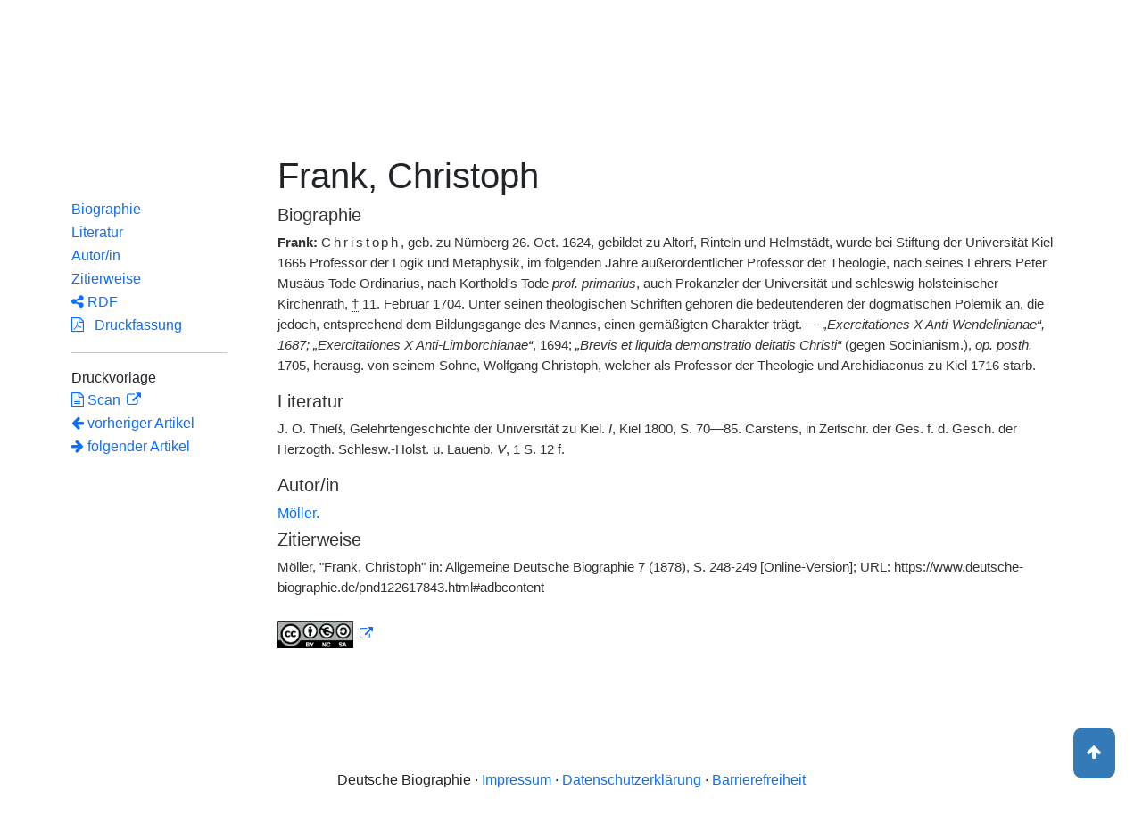

--- FILE ---
content_type: text/html;charset=UTF-8
request_url: https://www.deutsche-biographie.de/sfz16839.html?language=de
body_size: 7639
content:
<!DOCTYPE html>
<html>

<head>
    <meta charset="utf-8"/>
    <meta http-equiv="X-UA-Compatible" content="IE=edge,chrome=1"/>
    <meta name="description" content="Deutsche Biographie"/>
    <meta name="viewport" content="width=device-width"/>
    <link rel="stylesheet" href="/css/reset.css"/>
    <link rel="stylesheet" href="/webjars/bootstrap/5.3.7/css/bootstrap.min.css"/>
    <link rel="stylesheet" href="/css/leaflet.draw.css"/>
    <link rel="stylesheet" href="/webjars/jquery-ui/1.14.1/jquery-ui.min.css"/>
    <link rel="stylesheet" href="/css/idangerous.swiper.css"/>
    <link rel="stylesheet" href="/css/leaflet.css"/>
    <link rel="stylesheet" href="/css/magnific.css"/>
    <link rel="stylesheet" href="/css/font-awesome-4.7.0/css/font-awesome.min.css"/>
    <link rel="stylesheet" href="/css/leaflet.awesome-markers.css"/>
    <link rel="stylesheet" href="/css/wtree.css"/>
    <link rel="stylesheet" href="/css/timeline.css"/>
    <link rel="stylesheet" href="/css/print.css" media="print"/>
    <link rel="stylesheet" href="/css/main.css"/>
    <link rel="stylesheet" type="text/css" href="/css/font-work-sans-200.css"/>
    <link rel='shortcut icon' href="/favicon.ico"/>
    <link rel="search" type="application/opensearchdescription+xml" title="NDB: Search" href="/opensearch.xml" />

    
    <link rel="canonical" href="https://www.deutsche-biographie.de/gnd122617843.html"/>
    
    

    <title>Deutsche Biographie - Frank, Christoph</title>
    <meta name="dc.title" content="Frank, Christoph - Deutsche Biographie"/>
    
    
    <meta name="dc.subject"
          content="Frank, Christoph , Metadaten, Linkverzeichnis, ADB, Allgemeine Deutsche Biographie"/>
    
    <meta name="dc.identifier" content="https://www.deutsche-biographie.de/pnd122617843.html"/>
    
    <meta name="dc.bibliographicCitation"
          content="Möller, &quot;Frank, Christoph&quot; in: Allgemeine Deutsche Biographie 7 (1878), S. 248-249 [Online-Version]; URL: https://www.deutsche-biographie.de/pnd122617843.html#adbcontent"/>
    <meta name="dc.language" content="de"/>
    <meta name="dc.creator" content="Deutsche Biographie"/>
    <meta name="dc.publisher" content="Bayerische Staatsbibliothek"/>
    <meta name="dc.description"
          content="Biografische Information zu Frank, Christoph, Biografienachweise, Quellen, Quellennachweise, Literatur, Literaturnachweise Portrait, Porträtnachweise, Objekte, Objektnachweise,    Verbindungen,    Orte , Frank, Christoph; Franck, Christoph; Franck, Christoffer; Franck, Christophorus; Francke, Christoph; Francke, Christophorus; Franckius, Christophorus; Franke, Christoph; Silvius; Silvius I.; Sylvius; Frank, Christof; Franck, Christof; Francke, Christof; Franke, Christof"/>
    
    <meta name="dc.rights" content="https://www.deutsche-biographie.de/impressum"/>
    <meta name="dc.created" content="13.11.2025"/>

    <script src="/webjars/jquery/3.7.1/jquery.min.js" type="text/javascript"></script>
    <script src="/webjars/jquery-ui/1.14.1/jquery-ui.min.js" type="text/javascript"></script>
    <script src="/webjars/popper.js/2.11.7/umd/popper.min.js" type="text/javascript"></script>
    <script src="/webjars/bootstrap/5.3.7/js/bootstrap.min.js"></script>
    <script src="/js/vendor/leaflet.js"></script>
    <script src="/js/vendor/leaflet.draw-src.js"></script>
    <script src="/js/vendor/oms.min.js"></script>
    <script src="/js/vendor/leaflet.awesome-markers.js"></script>
    <script src="/js/vendor/leaflet.markercluster.js"></script>

    <script src="/js/main.js"></script>
    <script src="/js/map_commons.js"></script>
    <script src="/js/facets.js"></script>
    <script src="/js/geo.js"></script>
    <script src="/js/group.js"></script>
    <script src="/js/ndbDetailsInit.js"></script>
</head>

<body data-personid="sfz16839" data-orte="Nürnberg@49.454166,11.077500@geburt;Nürnberg@49.454166,11.077500@geburt;Nürnberg@49.4538501,11.0773238@wirk;Rinteln@52.1911407,9.0779837@wirk;Kiel@54.3216753,10.1371858@wirk;Kiel@54.321111,10.134722@wirk;Kiel@54.321111,10.134722@tod;Kiel@54.321111,10.134722@tod">


    <div id="header-canvas" class="border-bottom">
    <div class="container">
    <nav class="navbar navbar-expand-lg">
        <div class="container-fluid">
            <div id="logo" class="navbar-brand">
                <a
                        href="/home">
                    <span class="darkerBlue">Deutsche</span>
                    <span class="lighterblue">Biographie</span>
                </a>
            </div>
            <button class="navbar-toggler" type="button" data-bs-toggle="collapse" data-bs-target="#navbarSupportedContent" aria-controls="navbarSupportedContent" aria-expanded="false" aria-label="Toggle navigation">
                <span class="navbar-toggler-icon"></span>
            </button>
            <div class="collapse navbar-collapse" id="navbarSupportedContent">
                <ul class="d-flex ms-auto" id="header-menu">
                    <li class="nav-item dropdown mx-2">
                        <a class="nav-link dropdown-toggle" href="#" role="button" data-bs-toggle="dropdown">Suche</a>
                        <ul class="dropdown-menu">
                            <li><a class="dropdown-item" href="/" >Einfache Suche</a></li>
                            <li><a class="dropdown-item" href="/extendedsearch">Erweiterte Suche</a></li>
                            <li><a class="dropdown-item" href="/searchByPlace">Kartensuche</a></li>
                            <li><a class="dropdown-item" href="/searchBySpread">Geographische Verteilung</a></li>
                            <li><a class="dropdown-item" href="/alpha">Blättern</a></li>
                        </ul>
                    </li>
                    <li class="nav-item dropdown mx-2">
                        <a class="nav-link dropdown-toggle" href="#" role="button" data-bs-toggle="dropdown">Projekt</a>
                        <ul class="dropdown-menu">
                            <li><a class="dropdown-item" href="/ueber">Über das Projekt</a></li>
                            <li><a class="dropdown-item" href="/partner" >Partner</a></li>
                            <li><a class="dropdown-item" href="/vernetzte_angebote">Vernetzte Angebote</a></li>
                            <li><a class="dropdown-item" href="/aktuelles">Meldungen</a></li>
                        </ul>
                    </li>
                    <li class="mx-2"><a class="nav-link active" href="hilfe">Hilfe</a></li>
                    <li class="mx-2"><a class="nav-link active no-tooltip" href="/sfz16839.html?language=en">English</a></li>
                </ul>
            </div>
        </div>
    </nav>
    </div>
    </div>


<main>
  <button onclick="topFunction()" id="backToTopBtn" title="Go to top">
    <span class="fa fa-arrow-up"></span>
  </button>
  <div id="content" class="container">
    
    <ul class="nav nav-tabs justify-content-center mx-0" id="detailTab" role="tablist">
        <li class="nav-item" role="presentation">
            <button class="nav-link active" id="home-tab"
                    data-bs-toggle="tab" data-bs-target="#index-tab-pane" dt="#"
                    type="button" role="tab">Übersicht</button>
        </li>
        <li class="nav-item" role="presentation">
            <button class="nav-link" id="profile-tab"
                    data-bs-toggle="tab" data-bs-target="#ndb-tab-pane" dt="#ndbcontent"
                    type="button" role="tab" disabled="disabled" >
                <abbr class="abbr" title="Neue Deutsche Biographie">NDB</abbr>&nbsp;
                
            </button>
        </li>
        <li class="nav-item" role="presentation">
            <button class="nav-link" id="contact-tab"
                    data-bs-toggle="tab" data-bs-target="#adb-tab-pane" dt="#adbcontent"
                    type="button" role="tab">
                <abbr class="abbr" title="Allgemeine Deutsche Biographie">ADB</abbr>&nbsp;
                <span>7 (1878)</span>
            </button>
        </li>
        <li class="nav-item" role="presentation">
            <button class="nav-link" id="disabled-tab"
                    data-bs-toggle="tab" data-bs-target="#dbo-tab-pane" dt="#dbocontent"
                    type="button" role="tab" disabled="disabled">
              <abbr class="abbr" title="Neue Deutsche Biographie">NDB</abbr>-online
            </button>
        </li>
    </ul>

    
    <div class="col-xs-12">
      <div class="tab-content" id="myTabContent">
        <div class="tab-pane fade show active" id="index-tab-pane" role="tabpanel" aria-labelledby="home-tab" tabindex="0">
          

<div class="row">
    <!-- Navigation -->
    <div class="navigationSidebar col-xs-12 col-md-2 mt-3">
        
    <ul class="nav flex-md-column justify-content-center nav-underline navigationSidebar mt-3">

        
        <li>
            <a class="nav-link openAccordion" href="#" data-bs-target="#indexcontent_Bio">Biographien</a>
        </li>
        
        <li>
            <a class="nav-link openAccordion" href="#" data-bs-target="#indexcontent_Que">Quellen</a>
        </li>
        
        <li>
            <a class="nav-link openAccordion" href="#" data-bs-target="#indexcontent_Lit">Literatur</a>
        </li>
        
        <li>
            <a class="nav-link openAccordion" href="#" data-bs-target="#indexcontent_Obj">Objekte</a>
        </li>
        
        
        




        

        






        

        <li><a class="nav-link" href="#indexcontent_orte">Orte</a></li>

        <li><a class="nav-link" href="#indexcontent_zitier">Zitierweise</a></li>
    </ul>

    </div>
    <!-- Content -->
    <div class="col-xs-12 col-md-10">
        <h1>Frank, Christoph</h1>

        

    
    <dl class="row mt-5" id="personen-dl">

        
            <dt class="col-sm-3">Lebensdaten</dt>
            <dd class="col-sm-9">1624  –  1704</dd>
        

        
            <dt class="col-sm-3">Geburtsort</dt>
            <dd class="col-sm-9">
                <a href="/search?ortArt=geb&amp;ort=N%C3%BCrnberg&amp;st=erw"
                   title="Andere Personen mit Geburtsort Nürnberg suchen">Nürnberg</a>
            </dd>
        

        
            <dt class="col-sm-3">Sterbeort</dt>
            <dd class="col-sm-9">
                <a href="/search?ortArt=ste&amp;ort=Kiel&amp;st=erw"
                   title="Andere Personen mit Sterbeort Kiel suchen">Kiel</a>
            </dd>
        

        
            <dt class="col-sm-3">Beruf/Funktion</dt>
            <dd class="col-sm-9">
                
                    
                    <a href="/search?beruf=evangelischer%20Theologe&amp;st=erw" title="Andere Personen mit Beruf evangelischer Theologe suchen">evangelischer Theologe</a>
                
                    <span>;</span>
                    <a href="/search?beruf=Hochschullehrer&amp;st=erw" title="Andere Personen mit Beruf Hochschullehrer suchen">Hochschullehrer</a>
                
                    <span>;</span>
                    <a href="/search?beruf=Bibliothekar&amp;st=erw" title="Andere Personen mit Beruf Bibliothekar suchen">Bibliothekar</a>
                
                    <span>;</span>
                    <a href="/search?beruf=Kirchenrat&amp;st=erw" title="Andere Personen mit Beruf Kirchenrat suchen">Kirchenrat</a>
                
            </dd>
        

        
            <dt class="col-sm-3">Konfession</dt>
            <dd class="col-sm-9">evangelisch</dd>
        

        

            <dt class="col-sm-3">Normdaten</dt>
            <dd class="col-sm-9">
                
                    <a href="http://d-nb.info/122617843"
                       title="Normdatei"
                       target="_blank">GND: 122617843</a>
                    <span>|</span>
                    <a href="http://swb.bsz-bw.de/DB=2.104/SET=1/TTL=1/CMD?ACT=SRCHA&amp;IKT=2999&amp;TRM=122617843"
                       title="Die GND aus der Katalogisierungsdatenbank des Südwestdeutschen Bibliotheksverbundes"
                       target="_blank">OGND</a>

                    <span>|</span>
                        <a href="http://viaf.org/viaf/52575376"
                           title="Virtual International Authority File"
                           target="_blank">VIAF: 52575376</a>
                    
                    
                
            </dd>
        

        
            <dt class="col-sm-3">Namensvarianten</dt>
            <dd class="col-sm-9">
                
    <div class="accordion accordion-flush" id="accordionFlushExample">
        <div class="accordion-item">
            <h2 class="accordion-header">
                <button class="accordion-button collapsed" type="button"  data-bs-toggle="collapse" data-bs-target="#flush-collapseOne">Frank, Christoph</button>
            </h2>
            <div id="flush-collapseOne" class="accordion-collapse collapse" data-bs-parent="#accordionFlushExample">
                <ul>
                    <li>Frank, Christoph</li>
                    <li>Franck, Christoph</li>
                    <li>Franck, Christoffer</li>
                    <li>Franck, Christophorus</li>
                    <li>Francke, Christoph</li>
                    <li>Francke, Christophorus</li>
                    <li>Franckius, Christophorus</li>
                    <li>Franke, Christoph</li>
                    <li>Silvius</li>
                    <li>Silvius I.</li>
                    <li>Sylvius</li>
                    <li>Frank, Christof</li>
                    <li>Franck, Christof</li>
                    <li>Francke, Christof</li>
                    <li>Franke, Christof</li>
                </ul>
            </div>
        </div>
    </div>

            </dd>
        


    </dl>



        

    <h2 class="subHeading">Vernetzte Angebote</h2>
    <div class="accordion accordion-flush" id="index-accordion">
        <div class="accordion-item">
            <h3 class="accordion-header">
                <button class="accordion-button collapsed sub-heading-accordion" type="button" data-bs-toggle="collapse"
                        data-bs-target="#indexcontent_Bio">Biografische Lexika/Biogramme</button>
            </h3>
            <div id="indexcontent_Bio" class="accordion-collapse collapse show"
                 data-bs-parent="#index-accordion">
                <ul>
                    <li  >
                        <a target="_blank" href="http://gelehrtenverzeichnis.de/a2a4181f-316f-cb14-369f-4d9d7f8464df">
                            Personen im Kieler Gelehrtenverzeichnis [2020] 
                        </a>
                    </li>
                    <li  >
                        <a target="_blank" href="#adbcontent">
                            * Allgemeine Deutsche Biographie (ADB) [1875-1912]  Autor/in: Möller (1878) 
                        </a>
                    </li>
                </ul>
            </div>
        </div>
        <div class="accordion-item">
            <h3 class="accordion-header">
                <button class="accordion-button collapsed sub-heading-accordion" type="button" data-bs-toggle="collapse"
                        data-bs-target="#indexcontent_Que">Quellen(nachweise)</button>
            </h3>
            <div id="indexcontent_Que" class="accordion-collapse collapse show"
                 data-bs-parent="#index-accordion">
                <ul>
                    <li  >
                        <a target="_blank" href="https://www.deutsche-digitale-bibliothek.de/person/gnd/122617843">
                            Archivportal-D
                        </a>
                    </li>
                    <li  >
                        <a target="_blank" href="http://www.historische-kommission-muenchen-editionen.de/beacond/kallias.php?pnd=122617843">
                            * Deutsches Literaturarchiv Marbach - Kallías
                        </a>
                    </li>
                    <li  >
                        <a target="_blank" href="https://db.personalschriften.de/php/gs/xs2.php?f1=pnd&amp;s1=122617843">
                            * Gesamtkatalog deutschsprachiger Leichenpredigten (GESA)
                        </a>
                    </li>
                    <li  >
                        <a target="_blank" href="https://leibniz.uni-goettingen.de/persons/view_by_standard/gnd/122617843">
                            Personen- und Korrespondenz-Datenbank der Leibniz-Edition
                        </a>
                    </li>
                </ul>
            </div>
        </div>
        <div class="accordion-item">
            <h3 class="accordion-header">
                <button class="accordion-button collapsed sub-heading-accordion" type="button" data-bs-toggle="collapse"
                        data-bs-target="#indexcontent_Lit">Literatur(nachweise)</button>
            </h3>
            <div id="indexcontent_Lit" class="accordion-collapse collapse show"
                 data-bs-parent="#index-accordion">
                <ul>
                    <li  >
                        <a target="_blank" href="http://www.gateway-bayern.de/opensearch?rfr_id=LinkedOpenData%3ABeacon&amp;rft.au=%28DE-588%29122617843">
                            Katalog des Bibliotheksverbundes Bayern (BVB)
                        </a>
                    </li>
                    <li  >
                        <a target="_blank" href="https://www.deutsche-digitale-bibliothek.de/person/gnd/122617843">
                            Deutsche Digitale Bibliothek
                        </a>
                    </li>
                    <li  >
                        <a target="_blank" href="http://thesaurus.cerl.org/record/cnp00457043">
                            Thesaurus des Consortium of European Research Libraries (CERL)
                        </a>
                    </li>
                    <li  >
                        <a target="_blank" href="http://swb.bsz-bw.de/DB=2.114/CMD?ACT=SRCHA&amp;IKT=2011&amp;TRM=gnd:122617843&amp;REC=2">
                            Normdateneintrag des Südwestdeutschen Bibliotheksverbundes (SWB)
                        </a>
                    </li>
                    <li  >
                        <a target="_blank" href="http://www.historische-kommission-muenchen-editionen.de/beacond/kallias.php?pnd=122617843">
                            * Deutsches Literaturarchiv Marbach - Kallías
                        </a>
                    </li>
                    <li  >
                        <a target="_blank" href="https://search.obvsg.at/primo-explore/search?query=any,contains,122617843&amp;tab=default_tab&amp;search_scope=OBV_Gesamt&amp;vid=OBV&amp;offset=0">
                            Österreichischer Bibliothekenverbund (OBV)
                        </a>
                    </li>
                    <li  >
                        <a target="_blank" href="https://ixtheo.de/Search/Results?lookfor=122617843&amp;Type=GND">
                            Index Theologicus (IxTheo)
                        </a>
                    </li>
                </ul>
            </div>
        </div>
        <div class="accordion-item">
            <h3 class="accordion-header">
                <button class="accordion-button collapsed sub-heading-accordion" type="button" data-bs-toggle="collapse"
                        data-bs-target="#indexcontent_Obj">Objekt/Werk(nachweise)</button>
            </h3>
            <div id="indexcontent_Obj" class="accordion-collapse collapse show"
                 data-bs-parent="#index-accordion">
                <ul>
                    <li  >
                        <a target="_blank" href="https://www.deutsche-digitale-bibliothek.de/person/gnd/122617843">
                            Archivportal-D
                        </a>
                    </li>
                </ul>
            </div>
        </div>
        <div class="accordion-item">
            
            
        </div>
    </div>


        
    <h2 class="subHeading">Verknüpfungen</h2>

    <div class="accordion accordion-flush" id="verknuepfungen-accordion">
        

        

        
    </div>


        
    <div class="artikel row">

        <h2 id="indexcontent_orte" class="anchor subHeading">Orte</h2>

        <div id="map" class="detail-map"></div>
        <div class="mapLegend">
            <h5>Symbole auf der Karte</h5>

            <div class="legendItem">
                <img src="/img/marker-geburtsort.png" alt="Marker Geburtsort"/>
                <span>Geburtsort</span>
            </div>
            <div class="legendItem">
                <img src="/img/marker-wirkungsort.png" alt="Marker Wirkungsort"/>
                <span>Wirkungsort</span>
            </div>
            <div class="legendItem">
                <img src="/img/marker-sterbeort.png" alt="Marker Sterbeort"/>
                <span>Sterbeort</span>
            </div>
            <div class="legendItem">
                <img src="/img/marker-grabort.png" alt="Marker Begräbnisort"/>
                <span>Begräbnisort</span>
            </div>
        </div>

        <div class="col-xs-12">
            <p class="smaller">Auf der Karte werden im Anfangszustand bereits alle zu der Person lokalisierten Orte eingetragen und bei Überlagerung je nach Zoomstufe zusammengefaßt. Der Schatten des Symbols ist etwas stärker und es kann durch Klick aufgefaltet werden. Jeder Ort bietet bei Klick oder Mouseover einen Infokasten. Über den Ortsnamen kann eine Suche im Datenbestand ausgelöst werden.</p>
        </div>
    </div>


        
    <div class="artikel row">
        <h4 id="indexcontent_zitier" class="anchor subHeading">
            Zitierweise
        </h4>

        <p>
            Frank, Christoph, Indexeintrag: Deutsche Biographie, https://www.deutsche-biographie.de/pnd122617843.html [13.11.2025].
        </p>
        <p>
            <a class="rights" href="https://creativecommons.org/publicdomain/zero/1.0/deed.de" target="_blank"
               title="Metadaten und Linkverzeichnis unter CC0">
                <img alt="CC0" src="/img/cc-zero.png">
            </a>
        </p>
    </div>

    </div>
</div>


        </div>
        
        <div class="tab-pane fade" id="adb-tab-pane" role="tabpanel" aria-labelledby="contact-tab" tabindex="0">
          
    <div class="row" id="adbcontent">
        <!-- Navigation -->
        <div class="navigationSidebar col-xs-12 col-md-2 mt-3">
            
    <ul class="nav flex-md-column justify-content-center nav-underline navigationSidebar mt-3">
        <li role="presentation" class="nav-item active">
            <a class="nav-link" href="#adbcontent_leben">Biographie</a>
        </li>
        
        <li role="presentation" class="nav-item">
            <a class="nav-link" href="#adbcontent_literatur">Literatur</a>
        </li>
        
        <li role="presentation" class="nav-item">
            <a class="nav-link" href="#adbcontent_autor">Autor/in</a>
        </li>
        <li role="presentation" class="nav-item">
            <a class="nav-link" href="#adbcontent_zitierweise">Zitierweise</a>
        </li>
        <li class="nav-item">
            <a class="nav-link" href="/downloadRDF?url=sfz16839.rdf">
                <i class="fa fa-share-alt"></i> RDF</a>
        </li>
        <li role="presentation" class="nav-item">
            <a class="nav-link" href="/downloadPDF?url=sfz16839.pdf">
                <i class="fa fa-file-pdf-o"></i>
                &nbsp;
                Druckfassung
            </a>
        </li><hr/>
        <li>
            Druckvorlage
        </li>
        <li role="presentation" class="nav-item" title="ADB 7 (1878), S. 248-249">
            <a class="nav-link" href="http://daten.digitale-sammlungen.de/bsb00008365/image_250">
                <i class="fa fa-file-text-o"></i>
                Scan
            </a>
        </li>
        
    <!--div class="col-xs-12 detailPagination">-->
        <li class="nav-item">
        <a class="nav-link" href="sfz16835.html#adbcontent">
            <i class="fa fa-arrow-left"></i>
            <!--th:block th:text="${prev.name}"/-->
            vorheriger Artikel
        </a>
        </li>
        <li class="nav-item">
        <a class="nav-link" href="sfz16841.html#adbcontent">
            <!--th:block th:text="${next.name}"/-->
            <i class="fa fa-arrow-right"></i>
            folgender Artikel     
        </a>
    </li>
    <!-- </div>-->

    </ul>

        </div>
        <div class="col-xs-12 col-md-10 betterReadability">

            <ul class="bioartikel">
                <li>
                    <h1 id="headingAdb">Frank, Christoph</h1>
                </li>
                
    <li class="artikel">
        <h4 id="adbcontent_leben" class="anchor subHeading">Biographie</a>
        </h4>
        <p><span class='bold'>Frank:</span> <span class='spaced'>Christoph</span>, geb. zu Nürnberg 26. Oct. 1624, gebildet zu Altorf, Rinteln und Helmstädt, wurde bei Stiftung der Universität Kiel 1665 Professor der Logik und Metaphysik, im folgenden Jahre außerordentlicher Professor der Theologie, nach seines Lehrers Peter Musäus Tode Ordinarius, nach Korthold's Tode <span class='antiqua'>prof. primarius</span>, auch Prokanzler der Universität und schleswig-holsteinischer Kirchenrath, <abbr title='gestorben'>†</abbr> 11. Februar 1704. Unter seinen theologischen Schriften gehören die bedeutenderen der dogmatischen Polemik an, die jedoch, entsprechend dem Bildungsgange des Mannes, einen gemäßigten Charakter trägt. — <span class='antiqua'>„Exercitationes X Anti-Wendelinianae“, 1687; „Exercitationes X Anti-Limborchianae“</span>,<span title='Seite im Original 249' class='pb'>|</span>1694; <span class='antiqua'>„Brevis et liquida demonstratio deitatis Christi“</span> (gegen Socinianism.), <span class='antiqua'>op. posth.</span> 1705, herausg. von seinem Sohne, Wolfgang Christoph, welcher als Professor der Theologie und Archidiaconus zu Kiel 1716 starb.</p>
    </li>

                
                   
                <li class="artikel">
                            <h4 id="adbcontent_literatur" class="anchor subHeading"><span>Literatur</span>
                            </h4>
                            <p>J. O. Thieß, Gelehrtengeschichte der Universität zu Kiel. <span class='antiqua'>I</span>, Kiel 1800, S. 70—85. Carstens, in Zeitschr. der Ges. f. d. Gesch. der Herzogth. Schlesw.-Holst. u. Lauenb. <span class='antiqua'>V</span>, 1 S. 12 f. </p>
                        </li>
                   

                
    <li class="artikel">
        <h4 id="adbcontent_autor" class="anchor subHeading">Autor/in</h4>
        <a href="search?st=erw&amp;autor=Möller.">
            Möller.
        </a>
        
    </li>

                
<li class="artikel">
    <h4 id="adbcontent_zitierweise" class="anchor subHeading">Zitierweise</h4>
    <p>
        Möller, &quot;Frank, Christoph&quot; in: Allgemeine Deutsche Biographie 7 (1878), S. 248-249 [Online-Version]; URL: https://www.deutsche-biographie.de/pnd122617843.html#adbcontent
        <span class="Z3988" title="ctx_ver=Z39.88-2004&amp;amp;rft_val_fmt=info%3Aofi%2Ffmt%3Akev%3Amtx%3Abook&amp;amp;rft.au=Möller&amp;amp;rft.btitle=Allgemeine Deutsche Biographie, Band 7&amp;amp;rft.date=1878&amp;amp;rft.genre=article&amp;amp;rft.pages=248-249&amp;amp;rft.atitle=Frank, Christoph&amp;amp;rft_id=https://www.deutsche-biographie.de/pnd122617843.html#adbcontent"></span>
    </p>
    <p>
        <a class="rights" href="https://creativecommons.org/licenses/by-nc-sa/4.0/deed.de" target="_blank"
           title="Artikel der Allgemeinen Deutschen Biographie unter CC-BY-NC-SA">
            <img alt="CC-BY-NC-SA" src="/img/by-nc-sa.eu.png">
        </a>
    </p>
</li>

            </ul>
        </div>
    </div>

        </div>
        
      </div>
    </div>

  </div>
</main>

<div class="container footer">
    <footer>
      <p class="text-center">Deutsche Biographie ·
        <a href="/impressum">Impressum</a> ·
        <a href="/privacy">Datenschutzerklärung</a> ·
        <a href="/accessibility">Barrierefreiheit</a></p>
    </footer>
  </div>



<script>
    /*<![CDATA[*/

    glMsgs = {
        aktivierungErforderlich : "Kartensuche aktivieren",
        aktivierungWeiterInfos : "<a href=\"privacy\">mehr<\/a>",
        aktivieren : "Kartensuche",
                aktiv : "aktiviert",
            zoomInTitle : "Vergr\u00F6\u00DFern",
            zoomOutTitle : "Verkleinern",
            allsuchTitle : "Geosuche: Alle Orte",
            gebsuchTitle : "Geosuche: Geburtsorte",
            wirksuchTitle : "Geosuche: Orte im Text",
            sterbsuchTitle : "Geosuche: Sterbeorte",
            grabsuchTitle : "Geosuche: Graborte",
            sterbeort : "Sterbeort",
            geburtsort : "Geburtsort",
            grabort : "Grabort",
            ortImText : "Ort im Text",
        startsuchTitle : "Geosuche starten",
        cookiemessage : "<b>Hinweis:<\/b> Durch die Nutzung der Webseite stimmen Sie der Verwendung von Cookies zu.",
        cookiepolicy : "Mehr erfahren",
        mapInfoStart : "Die Kartensuche bietet die M\u00F6glichkeit, Personen kartenbasiert \u00FCber ihre Lebensorte zu gruppieren und zu finden. Das Laden der Startseite kann sich aufgrund der Datengr\u00F6\u00DFe etwas verz\u00F6gern. Die Textsuche ist ohne diese Zusatzfunktion m\u00F6glich.<br\/><br\/> Auf der Karte werden im Anfangszustand bereits alle bekannten Orte eingetragen und automatisch je nach Zoomstufe zusammengefa\u00DFt. Die Ovale enthalten die Summen der Ortsnennungen, die im entsprechenden Bereich zusammengefa\u00DFt sind. Der Bereich wird durch Mouse-Over eingeblendet. Ein Klicken auf die Ovale verkleinert den Kartenausschnitt und blendet mehr Orte bzw. Ovale in diesem Ausschnitt ein. Von einem einzelnen Ort ausgehend kann auch eine Suche nach Erw\u00E4hnungstyp gestartet werden.<br\/><br\/>   Die Auswahloptionen in der rechten oberen Ecke w\u00E4hlen die dargestellten Ortserw\u00E4hnungstypen aus. Im Ausgangszustand werden alle Ortserw\u00E4hnungstypen ber\u00FCcksichtigt, bei Abwahl eines Typs werden die dargestellten Orte entsprechend reduziert, die gruppierenden Ovale zeigen reduzierte Summen an.<br\/>  <br\/>  Die Karte bietet \u00FCber die linke Symbolleiste die M\u00F6glichkeit, durch die Auswahl eines oder mehrerer Rechtecke in der linken Symbolleiste eine Suche im Datenbestand auszul\u00F6sen. Bei der Suche k\u00F6nnen Orte, erw\u00E4hnt als Geburtsorte (blau), Orte im Text (gelb), Sterbeorte (violett), Begr\u00E4bnisorte (gr\u00FCn) unterschieden oder alle Erw\u00E4hnungstypen (rot) gew\u00E4hlt werden. Nach Auswahl eines Erw\u00E4hnungstyps kann durch den 1. Klick mit der linken Maustaste eine Ecke des gew\u00FCnschten rechteckigen geographischen Bereichs markiert werden, nach Loslassen kann mit dem 2. Klick die gegen\u00FCberliegende Ecke gesetzt werden. Der Vorgang kann wiederholt werden. Das Suche-Symbol l\u00F6st die geographische Suche aus. Das Papierkorb-Symbol l\u00F6scht die Suchbereiche.",
        mapInfoResult : "Auf der Karte werden alle zu der Person bekannten Orte eingetragen, wenn der Mauszeiger \u00FCber einem Ergebniseintrag liegt. Von einem einzelnen Ort ausgehend kann auch eine Suche nach Erw\u00E4hnungstyp gestartet werden.<br\/><br\/>   Die Karte bietet \u00FCber die linke Symbolleiste die M\u00F6glichkeit, durch die Auswahl eines oder mehrerer Rechtecke in der linken Symbolleiste eine Suche im Datenbestand auszul\u00F6sen. Bei der Suche k\u00F6nnen Orte, erw\u00E4hnt als Geburtsorte (blau), Orte im Text (gelb), Sterbeorte (violett), Begr\u00E4bnisorte (gr\u00FCn) unterschieden oder alle Erw\u00E4hnungstypen (rot) gew\u00E4hlt werden. Nach Auswahl eines Erw\u00E4hnungstyps kann durch den 1. Klick mit der linken Maustaste eine Ecke des gew\u00FCnschten rechteckigen geographischen Bereichs markiert werden, nach Loslassen kann mit dem 2. Klick die gegen\u00FCberliegende Ecke gesetzt werden. Der Vorgang kann wiederholt werden. Das Suche-Symbol l\u00F6st die geographische Suche aus. Das Papierkorb-Symbol l\u00F6scht die Suchbereiche.",
        mapInfoDetail : "Auf der Karte werden im Anfangszustand bereits alle zu der Person lokalisierten Orte eingetragen und bei \u00DCberlagerung je nach Zoomstufe zusammengefa\u00DFt. Der Schatten des Symbols ist etwas st\u00E4rker und es kann durch Klick aufgefaltet werden. Jeder Ort bietet bei Klick oder Mouseover einen Infokasten. \u00DCber den Ortsnamen kann eine Suche im Datenbestand ausgel\u00F6st werden.",
        loeschsuchTitle : "Geosuche l\u00F6schen",
        mapInfoTitle : "Kartensuche",
        zumDatensatz : "Zum Datensatz dieser Person",
        zurErwaehnung : "Zur Erw\u00E4hnung im Artikel",
        beziehungen : "Beziehungen",
        filterauswahl : "Filterauswahl f\u00FCr die Ortscluster"
    };

    /*]]>*/
</script>

<script>ndbDetailsInit();</script>
<script src="/js/last.js"></script>

</body>
</html>


--- FILE ---
content_type: text/css
request_url: https://www.deutsche-biographie.de/css/main.css
body_size: 5129
content:

button:disabled {
    color: #ced4da !important;
}

.accordion-button {
    --bs-accordion-active-bg: #ffffff !important;
}

.subHeading .accordion-button {
    --bs-accordion-border-width: 0px !important;
    --bs-accordion-border-color: #ffffff !important;
    --bs-accordion-btn-padding-x: 0px;
    --bs-accordion-btn-padding-y: 0px;
}
#dbo-accordion {
    --bs-accordion-body-padding-x: 0px;
    --bs-accordion-body-padding-y: 0px;
}

#personen-dl .accordion-button {
    padding-left: 0px;
    --bs-accordion-btn-padding-y: 0px;
}

.active.page-index {
    background-color: #0d6efd !important;
    color: #FFF !important;
}

abbr[title],.abbr {
  text-decoration: none;
  cursor: help;
  border-bottom: 1px dotted blue;
}

.error-page p {
  text-align: left;
}

.webpage-label {
  color: inherit;
  font-size: 24px;
  font-family: inherit;
  font-weight: 500;
  line-height: 1.1;
  margin-bottom: 10px;
  margin-top: 40px;
}

#staticImage {
  height: 350px;
  text-align: center;
  position: relative;
  max-width: 2000px;
  margin: 0 auto;
}

#staticImage img {
  height: 100%;
}

#staticImage .bgImage {
  width: 100%;
  height: inherit;
  background-image: url(/img/carousel/badw_fassade_small.jpg);
}

#staticImage .bgImage .copyright {
  color: white;
  font-size: 12px;
  position: absolute;
  bottom: 2px;
  right: 5px;
  opacity: 0.8;
}

#staticImage .bgImage .copyright:hover {
  opacity: 1;
}

#staticImage .text {
  position: absolute;
  top: 25%;
  color: #fff;
  padding: 30px;
  background-color: rgba(0, 0, 0, 0.5);
  left: 0;
  right: 0;
  border-radius: 5px;
  display: block;
  max-width: 700px;
  margin: 0 auto;
}

#detail-tab,.tab-content ul {
  margin-left: 0px;
}

#staticImage .text h1 {
  font-weight: bold;
}

#staticImage .text p {
  font-size: 18px;
}

nav.navbar {
  background-color: #fff;
}

.navbar-brand {
  font-family: 'Work Sans', sans-serif;
  font-size: 33px;
  padding-top: 10px;
}

@media (max-width: 767px) {
  .navbar-brand {
    font-size: 26px;
  }
}

@media (max-width: 321px) {
  .navbar-brand {
    font-size: 20px;
  }
}

@media only screen and (max-width: 750px) {
    .media-right {
        display: block;
    }
}

.navbar-brand .darkerBlue {
  color: #004077;
}

.navbar-brand .lighterBlue {
  color: #82BDD6;
}

.navbar-brand a {
  border-bottom: 4px double lightblue;
  text-decoration: none;
}

.navbar-nav.navbar-right:last-child {
  margin-right: 0;
}

.startPageContainer,
.startPagePreviews {
  margin-top: 30px;
}

.startPageContainer #name,
.startPagePreviews #name,
.startPageContainer #einfache-suche-btn,
.startPagePreviews #einfache-suche-btn {
  height: 40px;
  font-size: 18px;
}

.startPageContainer #einfache-suche-btn,
.startPagePreviews #einfache-suche-btn {
  width: 50px;
}

#myCarousel,
#myCarousel .item,
.carousel-inner > .item > img {
  height: 350px;
}

.row.display-flex {
  display: flex;
  flex-wrap: wrap;
}

.row.display-flex div:nth-of-type(1) {flex-grow: 1;}
.row.display-flex div:nth-of-type(2) {flex-grow: 1;}
.row.display-flex div:nth-of-type(3) {flex-grow: 1;}

.startPagePreviews .card {
  padding-top: 30px;
  text-align: center;
  min-height: 100%;
  height: 100%;
}

.startPagePreviews .card .tileIcon {
  font-size: 100px;
  color: #AEC8EA;
}

.startPagePreviews .card li .fa,
.startPagePreviews .card li .glyphicon {
  font-size: 20px;
  vertical-align: bottom;
}

.startPagePreviews .card-footer {
  position: absolute;
  right: 10px;
  bottom: 10px;
  left: 10px;
  background-color: white;
  border-top: 0px;
}

.startPagePreviews .card-body {
  margin-bottom: 10%;
}




.startPagePreviews .col-sm-4 {
  padding-left: 5px;
  padding-right: 5px;
  padding-top: 5px;
  padding-bottom: 5px;
}

.memorialDayList {
  margin-top: 10px;
}

#thirdColumn {
  position: relative;
}

.todo {
  color: hotpink !important;
}

.todo a,
.todo p,
.todo span {
  color: hotpink !important;
}

h1 > a {
  font-size: 14px !important;
}

#searchFormContainer {
  margin: 30px 0;
}

.facet-item {
  border-bottom: 1px solid rgba(0, 0, 0, 0.1);
  padding: 3px 5px 0px;
}

.facet-item:last-child {
  border-bottom: none;
}

li.facet-item.active {
  display: none;
}

.search-top {
  margin-top: 10px;
}

.right-box {
  border-left: 1px solid grey;
}

.left-box {
  border-right: 1px solid grey;
}

.nextlink {
  text-align: right;
}

.detail-map {
  height: 400px;
}

.search-map {
  height: 600px;
}

.start-map {
  height: 400px;
}

.specificPaddingBody {
  padding: 15px 15px 0 15px;
}

.bioartikel p, td {
  line-height: 23px !important;
  font-size: 93%;
}

.treffer-liste-elem {
  margin-top: 0;
  padding: 10px;
  transition: background-color 0.2s;
}

.treffer-liste-elem:last-child {
  border-bottom: none;
}

.ortsfilter {
  background: #FFFFFF;
  background: rgba(255, 255, 255, 0.6);
  padding: 6px;
  border-radius: 10px;
  font-style: oblique;
}

.ortsfilter label {
  margin-bottom: 0;
}

.treffer-liste-elem:hover {
  background-color: #e6eef8;
}

.input-group .twitter-typeahead, .input-autocomplete .twitter-typeahead, .mTop10 .twitter-typeahead {
  width: 100%;
}

.twitter-typeahead .tt-query,
.twitter-typeahead .tt-hint {
  margin-bottom: 0;
}

.tt-cursor {
  background-color: #ddd;
}

.tt-hint {
  display: block;
  width: 100%;
  padding: 8px 12px;
  font-size: 14px;
  line-height: 1.428571429;
  color: #888;
  vertical-align: middle;
  background-color: #ffffff;
  border: 1px solid #AEC8EA;
  border-radius: 4px;
  -webkit-box-shadow: inset 0 1px 1px rgba(0, 0, 0, 0.075);
  box-shadow: inset 0 1px 1px rgba(0, 0, 0, 0.075);
  -webkit-transition: border-color ease-in-out 0.15s, box-shadow ease-in-out 0.15s;
  transition: border-color ease-in-out 0.15s, box-shadow ease-in-out 0.15s;
}

.tt-input {
  display: block;
  width: 100%;
  padding: 8px 12px;
  font-size: 14px;
  line-height: 1.428571429;
  vertical-align: middle;
  background-color: #ffffff;
  border: 1px solid #AEC8EA;
  border-radius: 4px;
  -webkit-box-shadow: inset 0 1px 1px rgba(0, 0, 0, 0.075);
  box-shadow: inset 0 1px 1px rgba(0, 0, 0, 0.075);
  -webkit-transition: border-color ease-in-out 0.15s, box-shadow ease-in-out 0.15s;
  transition: border-color ease-in-out 0.15s, box-shadow ease-in-out 0.15s;
  -webkit-border-top-left-radius: 4px !important;
  -webkit-border-bottom-left-radius: 4px !important;
  -moz-border-radius-topleft: 4px !important;
  -moz-border-radius-bottomleft: 4px !important;
  border-top-left-radius: 4px !important;
  border-bottom-left-radius: 4px !important;
}

.tt-dropdown-menu {
  min-width: 160px;
  margin-top: 2px;
  padding: 5px 0;
  background-color: #ffffff;
  border: 1px solid #cccccc;
  border: 1px solid rgba(0, 0, 0, 0.15);
  border-radius: 4px;
  -webkit-box-shadow: 0 6px 12px rgba(0, 0, 0, 0.175);
  box-shadow: 0 6px 12px rgba(0, 0, 0, 0.175);
  background-clip: padding-box;
  z-index: 10000 !important;
}

.tt-suggestion {
  display: block;
  padding: 3px 20px;
}

.tt-suggestion.tt-is-under-cursor {
  color: #fff;
  background-color: #428bca;
}

.tt-suggestion.tt-is-under-cursor a {
  color: #fff;
}

.tt-suggestion p {
  margin: 0;
}

.openFacetIcon {
  font-size: 17px;
  color: #aaa;
}

.openFacetIcon:hover {
  color: #3276b1;
}

.pagination {
  margin: 0 0 10px 0;
}

.pagination li a,
.pagination li a span {
  font-size: 80%;
}

.detailPagination {
  margin-bottom: 30px;
  z-index: 10;
}

#searchForm label {
  font-size: 12px;
}

.artikel .glyphicon {
  font-size: 12px;
}

.notimplemented .glyphicon {
  font-size: 36px;
}

.request-facet .glyphicon {
  color: darkred;
}

.request-facet:hover {
  background-color: rgba(0, 0, 0, 0.1);
}

.result-facet span {
  font-size: 90%;
}

.result-facet .badge {
  font-size: 80%;
  --bs-badge-color:  rgba(13, 110, 253);
}

.result-facet:hover {
  background-color: rgba(0, 0, 0, 0.1);
}

.result-facet .facetTitle {
  width: 70%;
  display: inline-block;
}

.result-facet .facetCount {
  display: inline-block;
}

.incrDecrFacetCount {
  margin: 5px auto;
  display: block;
  position: relative;
  height: 25px;
  width: 60px;
}

.incrDecrFacetCount > .btn {
  font-size: 15px;
  line-height: 0.7;
  width: 30px;
}

.treffer-chckbox-top {
  margin-left: 5px;
}

#collapse-facet-plc {
  display: none;
}

#collapse-facet-f_rel {
  display: none;
}

#logo {
  background-color: #fff;
}

#logo img {
  margin-top: 11px;
}

.nav-pills li a {
  padding: 5px 7px;
  color: #999;
}

.nav-pills li a:hover {
  color: #3276b1;
}

.navigationSidebar {
  margin-bottom: 20px;
  padding-left: 0px;

}

@media (min-width: 992px) {
  .navigationSidebar{
    position: sticky;
    top: 50px;
  }
}

@media (max-width: 768px) {
  .navigationSidebar ul {
    position: relative !important;
  }
}

@media (min-width: 992px) {
  .navigationSidebar ul.fixedSidebar {
    position: fixed;
    top: 70px;
    width: 123px;
    transition: top .5s;
  }
  .navigationSidebar .nav-pills {
    top: 0;
  }
}

@media (min-width: 1200px) {
  .navigationSidebar ul.fixedSidebar {
    width: 157px;
  }
}

.navigationSidebar .nav-pills > li {
  float: none;
}

h2.subHeading {
  padding-top: 50px;
}

.btn-label {
  position: relative;
  display: inline-block;
  padding: 3px 0;
  color: #909090;
}

.btn-labeled {
  padding-top: 0;
  padding-bottom: 0;
  border-color: #AEC8EA;
}

.hiko-btn {
  border-color: #AEC8EA;
}

.artikel {
  margin-top: 5px;
}

.artikel:first-of-type {
  border-top: none;
}

.artikel:last-child {
  border-bottom: none;
}

.artikel h5 {
  margin: 20px 0 5px 0;
  font-size: 15px;
}

.artikel p,
.artikel h5 {
  color: #333;
}

.artikel .fa-info-circle {
  color: #999;
}

.legendItem {
  margin: 15px 20px 15px 0;
  display: inline-block;
  border-bottom: 1px solid lightgrey;
  padding: 0 5px 5px 5px;
}

.tab-content {
  padding: 10px;
}

.subHeading,
h4 {
  color: #333;
}

h4.subHeading {
  font-size: 20px;
}

h4.subHeading button {
  font-size: 20px;
}

.sub-heading-accordion {
    font-size: 20px;
    padding-left: 0px;
}

.accordion-collapse h5 {
    font-size: 1rem !important;
}

.italics {
  font-style: italic !important;
}

.antiqua {
  font-style: italic !important;
}

.sup,
.super {
  font-size: 66%;
  vertical-align: super;
}

.sub {
  font-size: 66%;
  vertical-align: sub;
}

.spaced {
  letter-spacing: 0.2em;
}

.center {
  text-align: center;
}

.small {
  font-size: 100% !important;
}

.smaller {
  font-size: 90%;
}

.pb {
  color: #f1f1f1;
}

.bold {
  font-weight: bold;
}

.line {
  display: block;
}

.linegroup {
  margin-left: 10px;
}

.help {
  cursor: help;
}

.rights img {
  height: 30px;
  margin: 10px 0;
}

#ort {
  margin-bottom: 10px;
  margin-top: 5px;
}

#nodeInfo {
  position: absolute;
  top: 0;
  left: 0;
  right: 15px;
  max-width: 100%;
  margin: 0px 0 0 15px;
  background-color: rgba(0, 0, 0, 0.1);
  padding: 10px 20% 10px 10px;
  z-index: 90;
}

#nodeInfo > h3 {
  margin-top: 0;
  margin-bottom: 5px;
}

#nodeInfo > p {
  margin-bottom: 5px;
}

#graphLegend {
  position: absolute;
  bottom: 2px;
  background-color: rgba(0, 0, 0, 0.1);
  left: 15px;
  padding: 0px 4px;
  right: 15px;
}

#graphLegend p {
  margin: 0;
  font-size: 11px;
  color: #999;
  cursor: default;
}

.footer-list {
  background-color: #e6eef8;
  color: #001D5C !important;
  text-align: center;
}

.footer-list li {
  float: left;
}

.bottom-bar {
  position: fixed;
  bottom: 0;
  left: 0;
  right: 0;
}

.wrapper {
  min-height: 100%;
  height: auto !important;
  height: 100%;
  margin: 0 auto -50px;
  /* the bottom margin is the negative value of the footer's height*/
}

.footer {
  margin-top: 100px;
}

.footer .logos {
  display: inline;
}

.footer .logos img {
  height: 40px;
  margin: 5px;
}

#links {
  position: relative;
}

#links #demarkierbutton {
  position: absolute;
  top: 10px;
  right: 25px;
  z-index: 100;
}

#footer {
  height: 170px;
  text-align: center;
  border-top: 1px solid gray;
  margin-top: 10px;
  padding: 5px 10px;
  background: #f5f5f5;
  border-color: #ddd;
}

#footer li {
  list-style: none;
}

.footer_links {
  width: 49%;
  float: left;
  display: inline;
}

.footer_rechts {
  width: 49%;
  float: right;
  display: inline;
}

.dbhide {
  display: none;
}

.inline-submit-btn {
  vertical-align: top;
}

.mTop10 {
  margin-top: 10px;
}

.mTopBottom10 {
  margin: 10px 0;
}

ul.dropdown-menu-form {
  padding: 5px 10px 0;
  max-height: 300px;
  overflow-y: scroll;
}

.ok-feedback {
  display: none;
}

.active .ok-feedback {
  display: inline-block;
}

#externalContent h3 {
  margin-top: 40px;
}

#graphContent {
  margin-top: 40px;
}

#content {
  margin-top: 40px;
}

.alert-info {
  background-color: #e6eef8;
  color: #001D5C;
  height: 39px;
  padding: 9px;
  border: none;
}

#groupSelectionList .card-body {
  border: 1px solid #AEC8EA;
  padding: 15px;
  margin: 10px 0;
  border-radius: 4px;
}

#royalFamilyCheckBox > label {
  margin-bottom: 0;
}

#royalFamilyCheckBox .checkbox {
  margin-top: 0;
  margin-bottom: 0;
}

#contentDetails > div > .card-default {
  border: 1px solid #AEC8EA;
}

.form-control {
  border: 1px solid #AEC8EA;
}

#categoryCheckbox .btn-default {
  background-color: transparent;
  box-shadow: none;
  border-color: #AEC8EA;
  margin-bottom: 1px;
}

#categoryCheckbox .btn-default .ok-feedback {
  color: #AEC8EA;
}

#categoryCheckbox .btn-group-justified {
  margin-bottom: 5px;
}

#categoryCheckbox .btn-group-justified:last-child {
  margin-bottom: 0;
}

#categoryCheckbox .btn-group-justified .btn-group:first-child {
  margin-right: 5px;
}

#categoryCheckbox .btn-group-justified .btn-group:last-child {
  margin-left: 5px;
}

#pin-selektion-link {
  background-color: #FFF;
}

#pin-selektion-link.active {
  background-color: #AEC8EA;
}

.treffer-link {
    text-decoration: none !important;
}

.treffer-ueberschrift {
  color: #001D5C;
  font-weight: bold;
}

.artikel-links a {
    font-size: 12px;
    color: var(--bs-link-color);
}

.indexlabel {
  font-weight: 400;
  text-align: left !important;
  width: 150px !important;
}

.indexvalue {
  font-weight: 600;
  margin-left: 150px !important;
}

a[href^="http"]:after {
  content: "\f08e";
  font-family: FontAwesome;
  padding-left: 3px;
}

.start-map,
.detail-map,
.search-map {
  position: relative;
}

.mapOptionBtns {
  margin-top: 3px;
}

.mapOverlay {
  position: absolute;
  top: 15%;
  bottom: 15%;
  right: 15%;
  left: 15%;
  background-color: rgba(255, 255, 255, 0.85);
  text-align: center;
  padding: 14% 10% 0;
}

.mapOverlay h4 {
  margin-top: 10%;
}

.mapOverlay p {
  color: #666;
  font-size: small;
}

#activateMapBtn {
  margin-bottom: 20px;
}

.leaflet-right {
  left: 50px;
}

.geoVerteilung .leaflet-top .geo {
  display: none;
}

.popover {
  max-width: 500px;
}

.date-heading {
  display: inline-block;
}

#datepicker {
  display: inline-block;
}

#datepicker input {
  font-size: 1.3em;
  font-weight: bold;
  padding: 20px 10px 15px;
}

#datepicker .input-group-addon {
  font-size: 1.3em;
  vertical-align: bottom;
}

.panel-today.peopleBorn .card-heading {
  background-color: #e65473;
}

.panel-today.peopleDied .card-heading {
  background-color: #5999d0;
}

.panel-today .card-heading {
  color: #fff;
}

.panel-today .card-heading h3 {
  font-weight: bold;
  font-size: 17px;
  margin: 5px;
}

.panel-today .card-heading h3 span {
  font-weight: normal;
}

.panel-today .card-heading h3 .badge {
  background-color: #285479;
}

.centeredText {
  text-align: center;
}

.peopleCount .fa-user,
.peopleDescription .fa-user,
.peopleCount .fa-plus,
.peopleDescription .fa-plus {
  cursor: pointer;
}

.peopleCount .fa-plus,
.peopleDescription .fa-plus {
  margin: 0 3px;
  font-size: 10px;
}

.peopleCount .fa-user,
.peopleDescription .fa-user {
  font-size: 12px;
}

.peopleCount .fa-user.born,
.peopleDescription .fa-user.born {
  color: #FF6384;
}

.peopleCount .fa-user.died,
.peopleDescription .fa-user.died {
  color: #5999D0;
}

.peopleCount:hover .fa-user.born,
.peopleDescription:hover .fa-user.born {
  color: #ce4663;
}

.peopleCount:hover .fa-user.died,
.peopleDescription:hover .fa-user.died {
  color: #376790;
}

.hidden {
  display: none;
}

.cut-text {
  text-overflow: ellipsis;
  overflow: hidden;
  width: 90%;
  display: inline-block;
  white-space: nowrap;
}

.ndb-test-area {
  margin-top: 20px;
}

.ndb-big-thumbnail {
  width:300px;
  margin-left: 5px;
  clear: right;
}

.ndb-big-thumbnail > img {
  width: 100%;
}

.ndb-mid-thumbnail {
  width:200px;
  margin-left: 5px;
  clear: right;
}


.ndb-modal-image {
  width: 100%;
}

.ndb-modal-image + p {
  margin-top: 5px;
}

#backToTopBtn {
  display: none; /* Hidden by default */
  position: fixed; /* Fixed/sticky position */
  bottom: 20px; /* Place the button at the bottom of the page */
  right: 30px; /* Place the button 30px from the right */
  z-index: 99; /* Make sure it does not overlap */
  border: none; /* Remove borders */
  outline: none; /* Remove outline */
  /* background-color: red; Set a background color */
  background-color: #337ab7;
  color: white; /* Text color */
  cursor: pointer; /* Add a mouse pointer on hover */
  padding: 15px; /* Some padding */
  border-radius: 10px; /* Rounded corners */
  font-size: 18px; /* Increase font size */
}

#backToTopBtn:hover {
  background-color: #555; /* Add a dark-grey background on hover */
}

#headingNdbOnLine > p {
  font-size: 20px;
}

figcaption {
  margin-top: 5px;
}

/* bootstrap override */
input[type="checkbox"], input[type="radio"] {
  margin: -1px 0 0;
}

.sub-heading-collapse {
  cursor: pointer;
}

.dbo-artikel-main {
    font-size: 110%;
    overflow-wrap: anywhere;
}

.table-basic {
    word-wrap: normal;
}

.clickable-image {
    cursor: pointer;
}

#stammbaum {
    overflow-x: scroll;
}

.genealogie-tree-container {
    height: 600px;
}

.genealogie-tree-image {
    height: inherit;
}


#jubile-carousel {
    margin-top: 30px;
    margin-bottom: 30px;
    margin: 30px -10px;
    padding: 30px 60px;
    background-color: rgba(51, 122, 173, 0.1);
}

#jubile-carousel .media-body p:last-child {
    margin-bottom: 0;
}

.carousel-indicators {
    background-color: transparent;
    bottom: -40px;
}

.carousel-indicators li {
    border: 1px solid #ccc;
}

.carousel-indicators .indicator {
    background-color: lightgrey;
}
.carousel-indicators .active {
    background-color: #337ab7;
}



.carousel-control-prev,
.carousel-control-next {
    opacity: 1;
    background-image: none;
    background-color: #0d6efd;
    width: 30px;
}

.carousel-control-prev {
	  border-top-left-radius: 5px;
	  border-bottom-left-radius: 5px;
}

.carousel-control-next {
	  border-top-right-radius: 5px;
	  border-bottom-right-radius: 5px;
}

.carousel-control-prev-icon,
.carousel-control-next-icon {
    margin-top: 0;
    transform: translateY(-15px);
  	width: 30px;
   	height: 30px;
   	font-size: 30px;
}

.carousel-control-prev-icon {
	  margin-left: -15px;
}

.carousel-control-prev-icon {
    margin-right: -15px;
}

.jubilee-image {
   max-height: 100px !important;
}

@media(max-width: 479px) {
    #jubile-carousel {
        padding: 30px 45px;
    }
    .media-left {
        display: block;
        margin-bottom: 15px;
    }
}

.port-thumbnail{
  max-width: 100%;
  width: 100px;
  height: auto;
  margin: 10px ;
  border-radius: 2px;
}

@media(max-width: 992px) {
  .port-thumbnail {
    width: 150px;
  }
}
@media(min-width: 992px) and  (max-width: 1200px){
.portrait{
  width:16%;
  padding-left: 0px;
}
}

.form-section-title {
    color:      #337ab7 !important;
    font-weight: 500 !important;
    font-size:   18px !important;
}

select option {
    padding-left: 10px !important;
}

.media-list{
  margin-left: 0px;
}


.tooltip-inner{
  border: 1px solid black;
}


.card-text, .card-title{
  color:black;
}

.card, .tooltip-inner{
  background-color: rgba(255, 255, 255, 1);
}

.dboPagePreviews .card {
  min-height: 100%;
  height: 100%;
}

#facet-filter {
    background-color: rgba(33, 37, 41, 0.03);
}

.navigationSidebar .nav-link {
    --bs-nav-link-padding-y: 0px;
}

a {
    text-decoration: none !important;
}

--- FILE ---
content_type: text/css
request_url: https://www.deutsche-biographie.de/css/print.css
body_size: -8
content:
.detailPagination, .navigationSidebar, #detail-tab, .glyphicon-arrow-up {
    display: none;
}

h4.subHeading {
    font-size: 24px;
}

--- FILE ---
content_type: text/javascript
request_url: https://www.deutsche-biographie.de/js/main.js
body_size: 1760
content:
/* ************ globals *************************/
var glSelectedPersons = [];
var glPinSelection = false;
var glSpiderfier;
var glMsgs;
var startmap;

const isMobile = /iPhone|iPad|iPod|Android/i.test(navigator.userAgent);
const segments = new URL(window.location.href).pathname.split('/');
const lastUrlPart = segments.pop() || segments.pop();


$(document).ready(function() {

    // bookmarkable tabs
    $(function() {

        var hash = window.location.hash;
        //alert('hash: ' + hash);
        var mainHash = hash.split('_')[0];
        var subHash = hash.split('_')[1];

        if (subHash === undefined || subHash === "") {
            $('ul.nav a[href="' + mainHash + '"]').tab('show');
        } else if (subHash != undefined || subHash != "") {
            $('ul.nav a[href="' + mainHash + '"]').tab('show');
            var target = document.getElementById(hash.substr(1));
            if (target != undefined) {
                setTimeout(function() {
                    target.scrollIntoView(true);
                }, 250);
            }
        }


    });

    $("a").each(function() {
        const isTooltipDisabled = $(this).hasClass("no-tooltip");
        if (isMobile || lastUrlPart === "search" || isTooltipDisabled) {
            return;
        }
        const id = getIdfromUrl($(this).attr("href"));
        if (id !== undefined) {
            $(this).attr("data-toggle", 'tooltip');
        }
    });

    $('a[data-toggle="tooltip"]').tooltip({
        html: true,
        container: "body",
        placement: "right",
        title: function(data) {
            let text = preview(getIdfromUrl($(data).attr("href")))
            return text;
        }
    });
});

function getIdfromUrl(url) {
    if (url === undefined) {
        return undefined;
    }
    let idpart = url.substring(url.lastIndexOf('/') + 1);
    let id = idpart.substring(0, idpart.lastIndexOf('.html'));
    if (id === undefined || id === "") {
        return undefined
    }
    return id;
}

function preview(id) {
    if (id === undefined) {
        return undefined;
    }
    let url = "/" + id + "/preview/html";
    let s = "";
    $.ajax({
        type: "GET",
        async: false,
        url: url,
        dataType: "text",
        success: function(html) {
            s = html.toString();
        }
    });
    return s;
}

function show() {
    s = '<table width="100%" cellspacing="2" cellpadding="0" border="0">';
    s += '<tr><td><img src="https://en.wikipedia.org/wiki/Example.com#/media/File:Exampledotcom.png" border="0"/> </td><td valign="top">WikiPedia</td></tr>';
    s += '<tr><td colspan="2" class="Text"><hr/>this is a test for simple tooltip.<br/>You can add text and images to the tooltip</td></tr>';
    s += '</table>'
    return s;
}

/* ***************** types ********************/

function Person(id, orte, name) {
    this.id = id;
    this.orte = orte;
    this.name = name;
    //this.getInfo = getAppleInfo;
}

function ReqFacetts(facstr) {

}



function set_search_window_prperties() {

    var h = $(window).height();
    $('.scrollable').height(h + 'px');


}

var hideIfEmpty = function() {
    if ($('#facetten').find('ul').children().length < 1) {
        $('#facetten').hide();
    } else {
        $('#facetten').show();
    }

    if (glSelectedPersons.length < 1) {
        $('#groupSelectionList').hide();
    } else {
        $('#groupSelectionList').show();
    }
};

var moveThirdColumnNecessary = function() {
    var windowWidth = window.innerWidth;
    if (windowWidth <= 990) {
        $('#thirdColumn').removeClass().appendTo('#firstColumn');
    } else {
        $('#thirdColumn').addClass('col-xs-12 col-sm-6 col-md-3').insertAfter('#secondColumn');
    }
};

var toCHighlighting = function(scrollDisabled) {
    //Highlight toc on click
    $(document).on("click", ".active .navigationSidebar li a", function(e) {
        scrollDisabled = true; // prevent scroll handler to change Highlighting
        highlightToCOnClick(this);
    });

    let currentAnchorId = "";
    window.addEventListener("scroll", function() {
        if (scrollDisabled === true) {
            scrollDisabled = false;
            return;
        }
        const links = document.querySelectorAll(".active .navigationSidebar li a");
        const anchors = document.querySelectorAll(".active .anchor");
        anchors.forEach((anchor) => {
            const anchorTop = anchor.offsetTop - 5;
            const anchorBottom = anchorTop + anchor.clientHeight;
            if (window.scrollY >= anchorTop && window.scrollY < anchorBottom) {
                currentAnchorId = anchor.id;
            }
        });

        links.forEach((link) => {
            link.parentElement.classList.remove("active");
            if (link.getAttribute("href").substring(1) === currentAnchorId) {
                link.parentElement.classList.add("active");
            }
        });
    })
};

function highlightToCOnHeadingClick(self) {
    const links = document.querySelectorAll(".active .navigationSidebar li a");
    links.forEach((link) => {
        link.parentElement.classList.remove("active");
        if (link.getAttribute("href").substring(1) === self.id) {
            link.parentElement.classList.add("active");
        }
    });
}

function highlightToCOnClick(self) {
    const links = document.querySelectorAll(".active .navigationSidebar li a");
    links.forEach((link) => {
        link.parentElement.classList.remove("active");
    });
    self.parentElement.classList.add("active");
}


function reloadPage() {
    location.reload();
}

function getPinSelection() {
    return glPinSelection;
}

function setPinSelection(ps) {
    glPinSelection = ps;
}

--- FILE ---
content_type: text/javascript
request_url: https://www.deutsche-biographie.de/js/ndbDetailsInit.js
body_size: 1100
content:
var backToTopBtn;
var scrollDisabled = false; // prevent scroll handler to change Highlighting on click events

const ndbDetailsInit = function() {

    $(document).ready(function() {
        // create map
        if (document.getElementById('map')) {
            create_detail_map();

        }

        $('.note').toggle(false);
        $('.noteanchor').click(function() {
            //alert('toggle')
            $('.note').toggle();
        });

        $('button[data-bs-toggle="tab"]').on('shown.bs.tab', function(e) {
            if ( $(e.target).attr("dt") === undefined ) {
                return;
            }
            window.location.hash = $(e.target).attr("dt");;
        });

        const triggerTabList = document.querySelectorAll('#detailTab button')
        triggerTabList.forEach(triggerEl => {
            const tabTrigger = new bootstrap.Tab(triggerEl)

            triggerEl.addEventListener('click', event => {
                event.preventDefault()
                tabTrigger.show()
            })
        })

        // if no dbo, then ndb and the adb and then index
        let triggerEl = document.querySelector('#detailTab button[data-bs-target="#dbo-tab-pane"]')
        if (!location.hash) {
            if ($('#dbocontent').length === 0) {
                if ($('#ndbcontent').length !== 0) {
                    $('#headingNdb').removeClass('hidden');
                    triggerEl = document.querySelector('#detailTab button[data-bs-target="#ndb-tab-pane"]')
                } else {
                    if ($('#adbcontent').length === 0) {
                        $('#headingIndex').removeClass('hidden');
                        triggerEl = document.querySelector('#detailTab button[data-bs-target="#index-tab-pane"]')
                    } else {
                        $('#headingAdb').removeClass('hidden');
                        triggerEl = document.querySelector('#detailTab button[data-bs-target="#adb-tab-pane"]')
                    }
                }
            }
        } else {
            if (location.hash === '#ndbcontent') {
                triggerEl = document.querySelector('#detailTab button[data-bs-target="#ndb-tab-pane"]');
            } else if (location.hash === '#adbcontent') {
                triggerEl = document.querySelector('#detailTab button[data-bs-target="#adb-tab-pane"]');
            } else if (location.hash === '#dbocontent') {
                triggerEl = document.querySelector('#detailTab button[data-bs-target="#dbo-tab-pane"]');
            } else {
                triggerEl = document.querySelector('#detailTab button[data-bs-target="#index-tab-pane"]');
            }
        }
        bootstrap.Tab.getInstance(triggerEl).show()




        if (location.hash) {
            setTimeout(function() {
                window.scrollTo(0, 0);
            }, 1);
        }

        backToTopBtn = document.getElementById("backToTopBtn");

        window.onscroll = function() {
            scrollFunction()
        };
    });

    toCHighlighting(scrollDisabled);

    document.querySelectorAll('.openAccordion').forEach(link => {
      link.addEventListener('click', function (e) {
        e.preventDefault();
        const target = document.querySelector(this.getAttribute('data-bs-target'));

        // Schließe andere offene Accordion-Items
        document.querySelectorAll('.accordion-collapse').forEach(item => {
          if (item !== target) {
            new bootstrap.Collapse(item, {
              toggle: false
            }).hide();
          }
        });

        // Öffne das gewünschte Accordion-Item
        new bootstrap.Collapse(target, {
          toggle: false
        }).show();
      });
    });
}




// When the user clicks on the button, scroll to the top of the document
function topFunction() {
    document.body.scrollTop = 0; // For Safari
    document.documentElement.scrollTop = 0; // For Chrome, Firefox, IE and Opera
}

function scrollFunction() {
    if (document.body.scrollTop > 20 || document.documentElement.scrollTop > 20) {
        backToTopBtn.style.display = "block";
    } else {
        backToTopBtn.style.display = "none";
    }
}

function onClickShow(self, e) {
    e.preventDefault();
    let dt = $(self).attr("dt");
    $(dt).collapse('show');
    let elmnt = document.getElementById(dt.substr(1));
    elmnt.scrollIntoView();
    return false;
}

function onClickToggle(self, e) {
    e.preventDefault();
    var dt = $(self).attr("dt");
    $(dt).collapse('toggle');
    return false;
}

--- FILE ---
content_type: text/javascript
request_url: https://www.deutsche-biographie.de/js/group.js
body_size: 562
content:


function addToSelectionList( id, orte, name){
    var person = new Person( id, orte, name);
    glSelectedPersons.push( person );

    //Show DOM element if glSelectedPersons isn't empty
    hideIfEmpty();
}

function deleteFromSelection( id) {

    for (i = 0; i < glSelectedPersons.length; i++) {
        var person =glSelectedPersons[i];
        if ( id==person.id) {
            glSelectedPersons.splice(i,1);
            break;
        }
    }
    if ( glSelectedPersons.length<1){
        setPinSelection(false);
    }


}

function redraw_selection_list(){
    var markers = new L.FeatureGroup();
    draw_selection_list( startmap, markers)
}

function draw_selection_list( map, nadeln){
    $("#selection-list").empty();
    nadeln.clearLayers();

    drawCheckboxesInTrefferlists();
    draw_selected_persons_box();
    draw_selected_persons_in_map(map, nadeln);

    if (getPinSelection()==true){
        $('#pin-selektion-link').addClass('active');
    } else {
        $('#pin-selektion-link').removeClass('active');
    }


    //Show DOM element if glSelectedPersons isn't empty
    hideIfEmpty();
}

function draw_selected_persons_in_map( map, nadeln){
    var i;
    var orte = '';
    sep='';
    for (i = 0; i < glSelectedPersons.length; i++) {
        var person =glSelectedPersons[i];
        orte=orte+sep+person.orte;
        sep=';';
    }
    drawMarkersInStringTyped( nadeln, orte);
}

function draw_selected_persons_box() {
    var i;
    for (i = 0; i < glSelectedPersons.length; i++) {
        var person =glSelectedPersons[i];
        $("#selection-list").append('<li>' + person.name + '</li>');
    }
}

function clearSelctionList(){
    glSelectedPersons.length=0;
    setPinSelection(false);
}

function drawCheckboxesInTrefferlists(){
    var pmap={};
    for (i = 0; i < glSelectedPersons.length; i++) {
        pmap[glSelectedPersons[i].id]=1;
    }
    $( '.ckck-treffer' ).each(function( index ) {

        if ( $(this).data('id') in pmap){
            $(this).attr('checked',true);
        } else {
            $(this).attr('checked',false);
        }
    });
}

